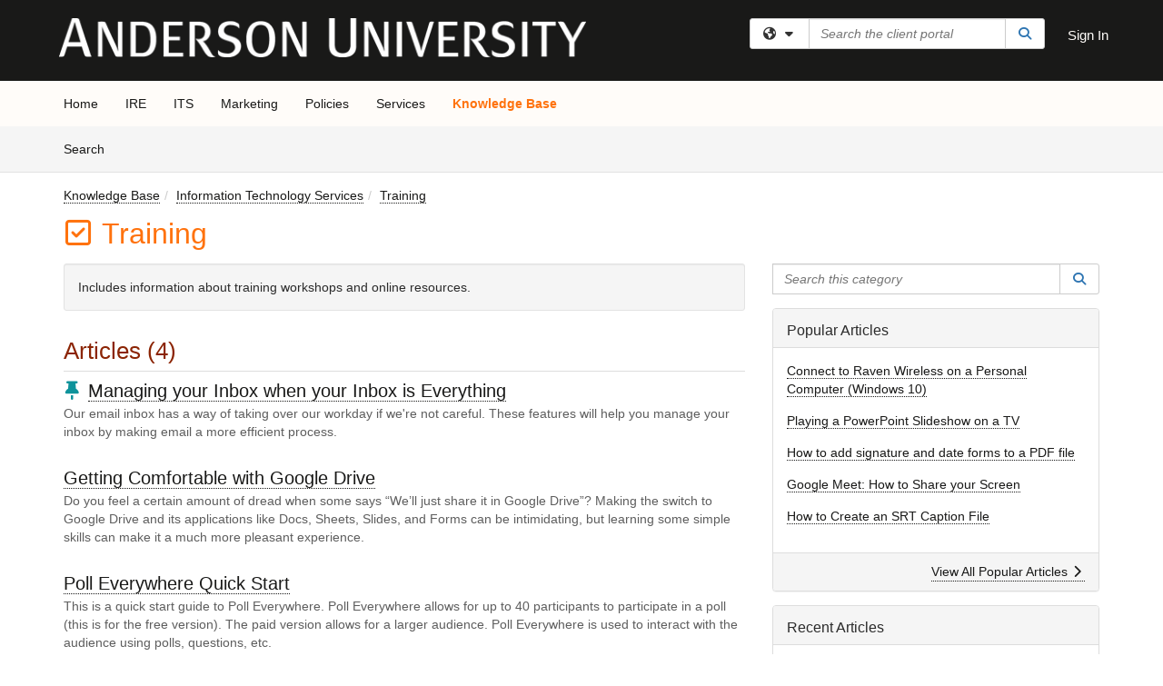

--- FILE ---
content_type: text/html; charset=utf-8
request_url: https://anderson.teamdynamix.com/TDClient/1844/Portal/KB/?CategoryID=13963
body_size: 12173
content:

<!DOCTYPE html>

<html lang="en" xmlns="http://www.w3.org/1999/xhtml">
<head><meta name="viewport" content="width=device-width, initial-scale=1.0" /><!-- Google Tag Manager -->
<script>(function(w,d,s,l,i){w[l]=w[l]||[];w[l].push({'gtm.start':
new Date().getTime(),event:'gtm.js'});var f=d.getElementsByTagName(s)[0],
j=d.createElement(s),dl=l!='dataLayer'?'&l='+l:'';j.async=true;j.src=
'https://www.googletagmanager.com/gtm.js?id='+i+dl;f.parentNode.insertBefore(j,f);
})(window,document,'script','dataLayer','GTM-WR9V5K73');</script>
<!-- End Google Tag Manager --><script>
  window.TdxGtmContext = {"User":{"Id":0,"UID":"00000000-0000-0000-0000-000000000000","UserName":"","FullName":"Public User","AlertEmail":"publicuser@noreply.com","Role":"Experience User","HasTDNext":false,"StandardApplicationNames":null,"TicketApplicationNames":[],"AssetApplicationNames":[],"ClientPortalApplicationNames":[],"Type":"Technician","Analytics":{"Title":null,"Organization":null}},"Partition":{"Id":1001,"Name":"Multi-Tenant 01 Production"},"BillableEntity":{"Id":355,"Name":"Anderson University","SalesForceIdentifier":"0013600001wA6sbAAC","GWMIID":"e6230994-3d29-4657-8833-302de25b7100"},"Environment":{"ShortName":"PRD"}};
</script><script src="/TDPortal/Content/Scripts/jquery/2.2.4/jquery.min.js?v=20260116040602"></script><script src="/TDPortal/Content/Scripts/jquery-migrate/1.4.1/jquery-migrate.min.js?v=20260116040602"></script><script src="/TDPortal/Content/Scripts/jquery-ui/1.13.2/jquery-ui-1.13.2.custom.timepicker.min.js?v=20260116050722"></script><link href="/TDPortal/Content/Styles/jquery-ui/1.13.2/jquery-ui.compiled.min.css?v=20260116050724" rel="stylesheet" type="text/css"  /><link href="/TDPortal/Content/bootstrap/3.4.1/dist/css/bootstrap.min.css?v=20260116040602" rel="stylesheet" type="text/css" id="lnkBootstrapCSS" /><script src="/TDPortal/Content/bootstrap/3.4.1/dist/js/bootstrap.min.js?v=20260116040602"></script><link href="/TDPortal/Content/FontAwesome/css/fontawesome.min.css?v=20260116040558" rel="stylesheet" type="text/css" id="lnkFontAwesome" /><link href="/TDPortal/Content/FontAwesome/css/solid.css?v=20260116040558" rel="stylesheet" type="text/css"  /><link href="/TDPortal/Content/FontAwesome/css/regular.css?v=20260116040558" rel="stylesheet" type="text/css"  /><link href="/TDPortal/Content/FontAwesome/css/brands.css?v=20260116040558" rel="stylesheet" type="text/css"  /><link href="/TDPortal/Content/FontAwesome/css/v4-shims.css?v=20260116040558" rel="stylesheet" type="text/css"  /><link href="/TDClient/Styles/bootstrap_custom.min.css?v=20260116050722" rel="stylesheet" type="text/css"  /><link href="/TDClient/Styles/TDStyles.min.css?v=20260116050724" rel="stylesheet" type="text/css"  /><link href="https://anderson.teamdynamix.com/TDPortal/BE/Style/355/TDClient/1844?v=20240110182735" rel="stylesheet" type="text/css" /><script src="/TDPortal/Content/Scripts/tdx/dist/TDJSFramework.compiled.min.js?v=20260116050722"></script><script src="/TDPortal/Content/Scripts/tdx/dist/modalFocusTrap.min.js?v=20260116050718"></script><script src="/TDPortal/Content/Scripts/underscore/1.12.1/underscore-min.js?v=20260116040602"></script>
<script src="/TDClient/Scripts/clientOS.min.js?v=20260116050712"></script>
<script src="/TDClient/Scripts/collapseMe.min.js?v=20260116050712"></script>
<script src="/TDClient/Scripts/tdsearchfilter.min.js?v=20260116050712"></script>
<script src="/TDClient/Scripts/SiteSearch.min.js?v=20260116050712"></script>
<script src="/TDPortal/Content/Scripts/tdx/dist/elasticsearchAutocomplete.min.js?v=20260116050718"></script>
<link id="ctl00_ctl00_lnkFavicon" rel="icon" href="https://anderson.teamdynamix.com/TDPortal/BE/Icon/355/1844?v=20190227215832" />

    
    <script async src="//www.googletagmanager.com/gtag/js?id=UA-308701-1"></script>
    <script>

      $(function () {

        window.dataLayer = window.dataLayer || [];
        function gtag() { dataLayer.push(arguments); }
        gtag('js', new Date());
        // Be sure to set the proper cookie domain to the customer's full subdomain when sending the pageview hit.
        gtag('config', 'UA-308701-1', { 'cookie_domain': 'anderson.teamdynamix.com' });

        });

    </script>

  

  <script>

      $(function () {
        var masterUi = MasterUI({
          isPostback: false,
          baseUrl: '/TDClient/',
          isTdGoogleAnalyticsEnabled: true,
          isAuthenticated: false
          });

        $('#collapseMe').collapseMe({
          toggleVisibilitySelector: '.navbar-toggle'
        });

        TeamDynamix.addRequiredFieldHelp();
      });

      // The sub-nav menu uses padding-top to position itself below the header bar and main navigation sections. When the
      // window is resized, there is a chance that the content of these header or nav sections wraps, causing the height
      // to change, potentially covering the sub-nav menu, which is obviously a big usability problem. This function
      // listens for when the window size or orientation is changing (and also when the window first loads), and adjusts
      // the padding so that the sub-nav menu appears in the correct location.
      $(window).bind('load ready resize orientationchange', function () {
        var headerHeight = $('#divMstrHeader').height();
        $('#navShim').css({
          "padding-top": headerHeight
        });

        $('#content').css({
          "padding-top": headerHeight,
          "margin-top": headerHeight * -1
        });
      });
  </script>

  
  
  


  <script>

    function ReloadList() {
      window.location.href = window.location.href;
    }

    function ToggleSubscribe() {
      __doPostBack('ctl00$ctl00$cpContent$cpContent$btnToggleSubscribe', '');
          }

    // Adds ellipsis for long descriptions with long titles
    $(function () {


      

      // Need to wait for images to load before the search bar position Is calculated
      $(window).bind('load', function () {
        // initialize the tag lookup
        var searchFilter = new TeamDynamix.SearchFilter({
          searchFieldSelector: '#ctl00_ctl00_cpContent_cpContent_txtCategorySearch',
          wsUrl: '/TDClient/1844/Portal/WebServices/JSON/TagLookupService.asmx/GetItems'
        });
      });

    

      $('#ctl00_ctl00_cpContent_cpContent_txtCategorySearch').keyup(function (e) {
        if (e.keyCode === 13) {
          $('#ctl00_ctl00_cpContent_cpContent_btnCategorySearch').click()
        }
      });
    });
  </script>


<meta property="og:title" content="Training" />
<meta property="og:type" content="website" />
<meta property="og:url" content="https://anderson.teamdynamix.com/TDClient/1844/Portal/KB/?CategoryID=13963" />
<meta property="og:image" content="https://anderson.teamdynamix.com/TDPortal/BE/Logo/355/1844" />
<meta property="og:description" content="Includes information about training workshops and online resources." />
  <meta property="og:site_name" content="Anderson University - Knowledge Base" /><title>
	Knowledge Base - Training
</title></head>
<body>
<!-- Google Tag Manager (noscript) -->
<noscript><iframe src="https://www.googletagmanager.com/ns.html?id=GTM-WR9V5K73"
height="0" width="0" style="display:none;visibility:hidden"></iframe></noscript>
<!-- End Google Tag Manager (noscript) -->
<form method="post" action="/TDClient/1844/Portal/KB/?CategoryID=13963" id="aspnetForm">
<div class="aspNetHidden">
<input type="hidden" name="__EVENTTARGET" id="__EVENTTARGET" value="" />
<input type="hidden" name="__EVENTARGUMENT" id="__EVENTARGUMENT" value="" />
<input type="hidden" name="__VIEWSTATE" id="__VIEWSTATE" value="KztsusLXm4wuACBsR5guqZWKY6Iy6v2OvzOKlSz4mt/K+ISnnoMbRGTDz7UQfqRg3v760W0pj5KrA5JsrXCJMoHC+fpywdZjvC6oNZ+OkXL7di1bC9iKiCJQfF85flCLyoJw1+1SHN073v1tWWPWhqEU+7nJZdv1d4K7NESDhH1Y14/i0Xx5f3/l2xKUfyBtFPCR0C3G471A8lqhhbZ6S+RG/hbZQJHEnF8knqbb4Cwn6XarutEWDSnUSkdszFbjt7Fju9ie9eubmbiL5lkpHK6YmqVxwVjhz3YsSpBOEP2zj2qgVkCi/PDwCHEEjc4+NesDcQJ8MjoVScLMqA79Ng2xx/RoCgfR/N7C57jN2f8DR3LH+5ZnAZTmASyfhuqnBWmW7FZgiRZQeEiJ/d3tcDYD8oTWADPppPySFoRegd2afpNfXoEp6AKZIuTjqPcwTuDJ/jaz7BJeTRcIPXIUinoo3aSc9wW7GuHDpc37kZPVE4VE5ffkDkunXzqxZn+ZeHqOkcRpV3hsJOR29gS+HoQL/CjVrg3/y6gUrCKkZ58v6S2tW+mDAqJf5W5oeKW7ZdF+Uw==" />
</div>

<script type="text/javascript">
//<![CDATA[
var theForm = document.forms['aspnetForm'];
if (!theForm) {
    theForm = document.aspnetForm;
}
function __doPostBack(eventTarget, eventArgument) {
    if (!theForm.onsubmit || (theForm.onsubmit() != false)) {
        theForm.__EVENTTARGET.value = eventTarget;
        theForm.__EVENTARGUMENT.value = eventArgument;
        theForm.submit();
    }
}
//]]>
</script>


<script src="/TDClient/WebResource.axd?d=pynGkmcFUV13He1Qd6_TZMSMQxVWLi4fik2rw1_u_hZsCNzwv5c621ov6_ZX_wzTt5vh-g2&amp;t=638901392248157332" type="text/javascript"></script>


<script src="/TDClient/ScriptResource.axd?d=NJmAwtEo3Ipnlaxl6CMhvmVxW3-Ljsg_2Hna32smxrg-6ogyYAN3UTPsJQ8m1uwzn_kuf2Wpne6NSFmYui3h0wCQhJN3ZUiLTNkvhiIgZpq74-lKmofUPQGJ8own8RI2_mwAcmvlSj2WBnqwm5Wj4cyNvv81&amp;t=5c0e0825" type="text/javascript"></script>
<script src="/TDClient/ScriptResource.axd?d=dwY9oWetJoJoVpgL6Zq8OLdGoo5BVWQ_Eo60QZTEhEcHeiVfwgY9tLCgzdZ5TRwvrwYEnOvujbNccOVLUfWtUg4HivSIsewg6JABxkBGEqVVV64eiRyCAsPDqh6tUioISUQKB74sWMO4Er2mHrWEIWs_sBM1&amp;t=5c0e0825" type="text/javascript"></script>
<div class="aspNetHidden">

	<input type="hidden" name="__VIEWSTATEGENERATOR" id="__VIEWSTATEGENERATOR" value="EA19DDCE" />
	<input type="hidden" name="__EVENTVALIDATION" id="__EVENTVALIDATION" value="JiCxSB05nYv05mqraUiDdiiXnQdohVPgja/AIK4AZtv61E7zri7a+l9wU8Fe7UR6Uc1hHp/yeUXJi2I9siLhDZ2NzwaT3eFchf4w2ntw08chnFUYjMHoqOeXDjmYuhNfzRlolg==" />
</div>
<script type="text/javascript">
//<![CDATA[
Sys.WebForms.PageRequestManager._initialize('ctl00$ctl00$smMain', 'aspnetForm', ['tctl00$ctl00$cpContent$cpContent$UpdatePanel3','','tctl00$ctl00$cpContent$cpContent$lblResults$ctl00',''], ['ctl00$ctl00$cpContent$cpContent$btnToggleSubscribe',''], [], 90, 'ctl00$ctl00');
//]]>
</script>

<div id="ctl00_ctl00_upMain" style="display:none;">
	
    <div id="ctl00_ctl00_pbMain" class="progress-box-container"><div class="progress-box-body"><div class="well shadow"><h2 class="h4 gutter-top-none">Updating...</h2><div class="progress" style="margin-bottom: 0;"><div class="progress-bar progress-bar-striped active" role="progressbar" aria-valuemin="0" aria-valuemax="100" style="width: 100%"></div></div></div></div></div>
  
</div>

<header id="ctl00_ctl00_navHeader" role="banner">

  <div id="divMstrHeader" class="master-header NoPrint" style="background-color: #fff;">

  

  <div class="logo-header-full hidden-xs">

    
    <div class="pull-left">
      <a href="#mainContent" class="sr-only sr-only-focusable">Skip to main content</a>
    </div>


    <div id="ctl00_ctl00_divPageHeader" class="container logo-header clearfix" style="padding: 5px;">

      <div id="divLogo" class="pull-left logo-container">

        <a href="https://www.anderson.edu/"
           target="_blank">
          <img src="/TDPortal/BE/Logo/355/0" alt="Anderson University Home Page" class="js-logo img-responsive" />
          <span class="sr-only">(opens in a new tab)</span>
        </a>

      </div>

      <div class="master-header-right pull-right padding-top padding-bottom">

        

          <div class="pull-left topLevelSearch input-group">
            <div id="SiteSearch-780b81745eac46088ac337b470daaa13" class="gutter-bottom input-group site-search" style="max-width: 400px;">
  <div id="SiteSearch-dropdown-780b81745eac46088ac337b470daaa13" class="input-group-btn">
    <button type="button" id="SiteSearch-filter-780b81745eac46088ac337b470daaa13" class="btn btn-default dropdown-toggle" data-toggle="dropdown"
            aria-haspopup="true" aria-expanded="false" title="Filter your search by category" data-component="all">
      <span class="fa-solid fa-solid fa-earth-americas"></span><span class="fa-solid fa-fw fa-nopad fa-caret-down" aria-hidden="true"></span>
      <span class="sr-only">
        Filter your search by category. Current category:
        <span class="js-current-component">All</span>
      </span>
    </button>
    <ul tabindex="-1" aria-label="Filter your search by category" role="menu" class="dropdown-menu" >
      <li>
        <a role="menuitem" href="javascript:void(0);" data-component-text="All" data-component="all" data-component-icon="fa-solid fa-earth-americas" title="Search all areas">
          <span class="fa-solid fa-fw fa-nopad fa-earth-americas" aria-hidden="true"></span>
          All
        </a>
      </li>

      <li aria-hidden="true" class="divider"></li>

        <li role="presentation">
          <a role="menuitem" href="javascript:void(0);" data-component-text="Knowledge Base" data-component="kb" data-component-icon="fa-lightbulb" title="Search Knowledge Base">
            <span class="fa-regular fa-fw fa-nopad fa-lightbulb" aria-hidden="true"></span>
            Knowledge Base
          </a>
        </li>

        <li role="presentation">
          <a role="menuitem" href="javascript:void(0);" data-component-text="Service Catalog" data-component="sc" data-component-icon="fa-compass" title="Search Service Catalog">
            <span class="fa-solid fa-fw fa-nopad fa-compass" aria-hidden="true"></span>
            Service Catalog
          </a>
        </li>

    </ul>
  </div>

  <label class="sr-only" for="SiteSearch-text-780b81745eac46088ac337b470daaa13">Search the client portal</label>

  <input id="SiteSearch-text-780b81745eac46088ac337b470daaa13" type="text" class="form-control" autocomplete="off" placeholder="Search the client portal" title="To search for items with a specific tag, enter the # symbol followed by the name of the tag.
To search for items using exact match, place double quotes around your text." />

  <span class="input-group-btn">
    <button id="SiteSearch-button-780b81745eac46088ac337b470daaa13" class="btn btn-default" type="button" title="Search">
      <span class="fa-solid fa-fw fa-nopad fa-search blue" aria-hidden="true"></span>
      <span class="sr-only">Search</span>
    </button>
  </span>
</div>

<script>
  $(function() {
    var siteSearch = new TeamDynamix.SiteSearch({
      searchUrl: "/TDClient/1844/Portal/Shared/Search",
      autocompleteSearchUrl: '/TDClient/1844/Portal/Shared/AutocompleteSearch',
      autocompleteResultsPosition: 'fixed',
      autocompleteResultsZIndex: 1000,
      searchTextBoxSelector: '#SiteSearch-text-780b81745eac46088ac337b470daaa13',
      searchComponentFilterButtonSelector: '#SiteSearch-filter-780b81745eac46088ac337b470daaa13',
      searchButtonSelector: '#SiteSearch-button-780b81745eac46088ac337b470daaa13',
      searchFilterDropdownSelector: '#SiteSearch-dropdown-780b81745eac46088ac337b470daaa13',
      showKnowledgeBaseOption: true,
      showServicesOption: true,
      showForumsOption: false,
      autoFocusSearch: false
    });
  });
</script>
          </div>

        
          <div title="Sign In" class="pull-right gutter-top-sm">
            <a href="/TDClient/1844/Portal/Login.aspx?ReturnUrl=%2fTDClient%2f1844%2fPortal%2fKB%2f%3fCategoryID%3d13963">
              Sign In
            </a>
          </div>
        
      </div>

    </div>

  </div>

  <nav id="ctl00_ctl00_mainNav" class="navbar navbar-default themed tdbar" aria-label="Primary">
    <div id="navContainer" class="container">

      <div class="navbar-header">
        <button type="button" class="pull-left navbar-toggle collapsed themed tdbar-button-anchored tdbar-toggle gutter-left" data-toggle="collapse" data-target=".navbar-collapse">
          <span class="tdbar-button-anchored icon-bar"></span>
          <span class="tdbar-button-anchored icon-bar"></span>
          <span class="tdbar-button-anchored icon-bar"></span>
          <span class="sr-only">Show Applications Menu</span>
        </button>
        <a class="navbar-brand hidden-sm hidden-md hidden-lg themed tdbar-button-anchored truncate-be" href="#">

          Raven Solutions
        </a>
      </div>

      <div id="td-navbar-collapse" class="collapse navbar-collapse">

        <ul class="nav navbar-nav nav-collapsing" id="collapseMe">

          
            <li class="themed tdbar-button-anchored hidden-sm hidden-md hidden-lg">
              <a href="/TDClient/1844/Portal/Login.aspx?ReturnUrl=%2fTDClient%2f1844%2fPortal%2fKB%2f%3fCategoryID%3d13963">Sign In</a>
            </li>
          
            <li id="divSearch" class="themed tdbar-button-anchored hidden-sm hidden-md hidden-lg">
              <a href="/TDClient/1844/Portal/Shared/Search" title="search">Search</a>
            </li>
          
              <li id="divDesktopa0597b23-d0a6-40d4-9aed-e6a05676cce8" class="themed tdbar-button-anchored">
                <a href="/TDClient/1844/Portal/Home/">Home</a>
              </li>
            
              <li id="divDesktope8fb678e-46d0-4d1c-8bf1-fc49c815ccd7" class="themed tdbar-button-anchored">
                <a href="/TDClient/1844/Portal/Home/?ID=e8fb678e-46d0-4d1c-8bf1-fc49c815ccd7">IRE</a>
              </li>
            
              <li id="divDesktop8776a908-d518-4fc4-8d3d-93b49528f561" class="themed tdbar-button-anchored">
                <a href="/TDClient/1844/Portal/Home/?ID=8776a908-d518-4fc4-8d3d-93b49528f561">ITS</a>
              </li>
            
              <li id="divDesktop01b73ca4-1395-4687-9422-b1a2ff279c67" class="themed tdbar-button-anchored">
                <a href="/TDClient/1844/Portal/Home/?ID=01b73ca4-1395-4687-9422-b1a2ff279c67">Marketing</a>
              </li>
            
              <li id="divDesktop7a21cd10-c0a5-42df-a78f-69690dfa0168" class="themed tdbar-button-anchored">
                <a href="/TDClient/1844/Portal/Home/?ID=7a21cd10-c0a5-42df-a78f-69690dfa0168">Policies</a>
              </li>
            

          
            <li id="divTDRequests" class="themed tdbar-button-anchored sr-focusable">
              <a href="/TDClient/1844/Portal/Requests/ServiceCatalog">Services</a>
            </li>
          
            <li id="divTDKnowledgeBase" class="themed tdbar-button-anchored sr-focusable">
              <a href="/TDClient/1844/Portal/KB/">Knowledge Base</a>
            </li>
          

          <li class="themed tdbar-button-anchored hidden-xs more-items-button" id="moreMenu">
            <a data-toggle="dropdown" title="More Applications" href="javascript:;">
              <span class="sr-only">More Applications</span>
              <span class="fa-solid fa-ellipsis-h" aria-hidden="true"></span>
            </a>
            <ul class="dropdown-menu dropdown-menu-right themed tdbar" id="collapsed"></ul>
          </li>

        </ul>
      </div>

    </div>

  </nav>

  </div>

  </header>



<div id="navShim" class="hidden-xs hidden-sm"></div>
<main role="main">
  <div id="content">
    <div id="mainContent" tabindex="-1"></div>
    

  <nav id="ctl00_ctl00_cpContent_divTabHeader" class="tdbar-sub NoPrint hidden-xs navbar-subnav" aria-label="Knowledge Base">
      <a href="#kbContent" class="sr-only sr-only-focusable">Skip to Knowledge Base content</a>
      <div class="container clearfix">
        <ul class="nav navbar-nav js-submenu" id="kbSubMenu" style="margin-left: -15px;">
          
          <li>
            <a href="/TDClient/1844/Portal/KB/Search">Search <span class="sr-only">Articles</span></a>
          </li>

          
          
        </ul>
      </div>
    </nav>
  

  <div id="kbContent" class="container gutter-top gutter-bottom" tabindex="-1" style="outline:none;">
    

  <span id="ctl00_ctl00_cpContent_cpContent_lblResults_ctl00" aria-live="polite" aria-atomic="true"><span id="ctl00_ctl00_cpContent_cpContent_lblResults_lblResults-label" class="red tdx-error-text"></span></span>

  <div class="gutter-bottom">

    <nav aria-label="Breadcrumb">
      <ol id="ctl00_ctl00_cpContent_cpContent_olBreadcrumbs" class="breadcrumb">
        <li><a href="/TDClient/1844/Portal/KB/">Knowledge Base</a></li><li><a href="/TDClient/1844/Portal/KB/?CategoryID=13319">Information Technology Services</a></li><li class="active"><a href="/TDClient/1844/Portal/KB/?CategoryID=13963">Training</a></li>
      </ol>
    </nav>

    <h1>
      <span id="ctl00_ctl00_cpContent_cpContent_spnIcon">
        <span class ="fa-regular category-icon" id="spnIconStyle">
          
        </span>
      </span>
      <span id="ctl00_ctl00_cpContent_cpContent_lblCategoryName">Training</span>
      
    </h1>

  </div>

  <div class="row">

    <div id="divCats" class="col-md-8">

      <div id="ctl00_ctl00_cpContent_cpContent_divCategoryDescription" class="well">Includes information about training workshops and online resources.</div>

      <h2>Articles (4)</h2>

<div class="gutter-bottom">
    <div class="gutter-bottom-lg">
      <h3 class="gutter-bottom-xs">
          <span class="fa-solid fa-thumb-tack" aria-hidden="true" title="Pinned Article"></span>
          <span class="sr-only">Pinned Article</span>


        <a href="/TDClient/1844/Portal/KB/ArticleDet?ID=139182">
          Managing your Inbox when your Inbox is Everything
        </a>
      </h3>

      <div class="gray">
        Our email inbox has a way of taking over our workday if we&#39;re not careful. These features will help you manage your inbox by making email a more efficient process.
      </div>
    </div>
    <div class="gutter-bottom-lg">
      <h3 class="gutter-bottom-xs">


        <a href="/TDClient/1844/Portal/KB/ArticleDet?ID=90087">
          Getting Comfortable with Google Drive
        </a>
      </h3>

      <div class="gray">
        Do you feel a certain amount of dread when some says “We’ll just share it in Google Drive”? Making the switch to Google Drive and its applications like Docs, Sheets, Slides, and Forms can be intimidating, but learning some simple skills can make it a much more pleasant experience.
      </div>
    </div>
    <div class="gutter-bottom-lg">
      <h3 class="gutter-bottom-xs">


        <a href="/TDClient/1844/Portal/KB/ArticleDet?ID=92031">
          Poll Everywhere Quick Start
        </a>
      </h3>

      <div class="gray">
        This is a quick start guide to Poll Everywhere. Poll Everywhere allows for up to 40 participants to participate in a poll (this is for the free version).  The paid version allows for a larger audience.  Poll Everywhere is used to interact with the audience using polls, questions, etc.
      </div>
    </div>
    <div class="gutter-bottom-lg">
      <h3 class="gutter-bottom-xs">


        <a href="/TDClient/1844/Portal/KB/ArticleDet?ID=93720">
          Creating Surveys with QuestionPro
        </a>
      </h3>

      <div class="gray">
        A survey is not worth giving unless you’re going to do something with the data and QuestionPro is a tool that gives you a lot of power to analyze your results. This article covers the creation, distribution, and analysis of surveys using QuestionPro for research, student work, and university business.
      </div>
    </div>
</div>
      

    </div>

    <div id="divCatsSidebar" class="col-md-4">
      <div id="ctl00_ctl00_cpContent_cpContent_divCategorySearch" class="gutter-bottom input-group">
        <label class="sr-only" for="ctl00_ctl00_cpContent_cpContent_txtCategorySearch">Search this category</label>
        <input name="ctl00$ctl00$cpContent$cpContent$txtCategorySearch" type="search" id="ctl00_ctl00_cpContent_cpContent_txtCategorySearch" maxlength="100" class="form-control" autocomplete="off" placeholder="Search this category" aria-label="Search this category" title="To search for articles within this specific category and subcategories." />

        <span class="input-group-btn">
          <button onclick="__doPostBack('ctl00$ctl00$cpContent$cpContent$btnCategorySearch','')" id="ctl00_ctl00_cpContent_cpContent_btnCategorySearch" class="btn btn-default" type="button" title="Search">
            <span class="fa-solid fa-fw fa-nopad fa-search blue" aria-hidden="true"></span>
            <span class="sr-only">Search</span>
          </button>
        </span>
      </div>


  <a id="ctl00_ctl00_cpContent_cpContent_btnToggleSubscribe" tabindex="-1" class="hidden" aria-hidden="true" href="javascript:__doPostBack(&#39;ctl00$ctl00$cpContent$cpContent$btnToggleSubscribe&#39;,&#39;&#39;)">Blank</a>


  <div id="ctl00_ctl00_cpContent_cpContent_UpdatePanel3" class="gutter-bottom-sm" aria-live="polite" aria-atomic="true">
	
        
</div>

    


      <div id="ctl00_ctl00_cpContent_cpContent_divPopular" class="panel panel-default gutter-top">

        <div class="panel-heading">
          <h2 class="h3 panel-title" title="Most popular articles based upon total views">Popular Articles</h2>
        </div>

        <div class="panel-body">
          <ul class="panel-list">
            
                <li class="gutter-bottom">
                  <a href="/TDClient/1844/Portal/KB/ArticleDet?ID=77141">Connect to Raven Wireless on a Personal Computer (Windows 10)</a>
                </li>
              
                <li class="gutter-bottom">
                  <a href="/TDClient/1844/Portal/KB/ArticleDet?ID=148630">Playing a PowerPoint Slideshow on a TV</a>
                </li>
              
                <li class="gutter-bottom">
                  <a href="/TDClient/1844/Portal/KB/ArticleDet?ID=108795">How to add signature and date forms to a PDF file</a>
                </li>
              
                <li class="gutter-bottom">
                  <a href="/TDClient/1844/Portal/KB/ArticleDet?ID=89508">Google Meet: How to Share your Screen</a>
                </li>
              
                <li class="gutter-bottom">
                  <a href="/TDClient/1844/Portal/KB/ArticleDet?ID=116422">How to Create an SRT Caption File</a>
                </li>
              
          </ul>
        </div>

        <div class="panel-footer clearfix">
          <a class="pull-right" href="/TDClient/1844/Portal/KB/PopularArticles">
            View All Popular Articles
            <span class="fa-solid fa-chevron-right"></span>
          </a>
        </div>
      </div>

      <div id="ctl00_ctl00_cpContent_cpContent_divRecent" class="panel panel-default gutter-top">

        <div class="panel-heading">
          <h2 class="h3 panel-title" title="Most recently modified articles">Recent Articles</h2>
        </div>

        <div class="panel-body">
          <ul class="panel-list">
            
                <li class="gutter-bottom">
                  <a href="/TDClient/1844/Portal/KB/ArticleDet?ID=156049">Inclement Weather Policy</a>
                </li>
              
                <li class="gutter-bottom">
                  <a href="/TDClient/1844/Portal/KB/ArticleDet?ID=91704">Adding Custom Questions to Course Evaluations (Instructors)</a>
                </li>
              
                <li class="gutter-bottom">
                  <a href="/TDClient/1844/Portal/KB/ArticleDet?ID=85885">How do I join or leave an AU opt-in email group?</a>
                </li>
              
                <li class="gutter-bottom">
                  <a href="/TDClient/1844/Portal/KB/ArticleDet?ID=78054">Office 365 (Students)</a>
                </li>
              
                <li class="gutter-bottom">
                  <a href="/TDClient/1844/Portal/KB/ArticleDet?ID=168369">Network Printer Names and Locations</a>
                </li>
              
          </ul>
        </div>

        <div class="panel-footer clearfix">
          <a class="pull-right" href="/TDClient/1844/Portal/KB/RecentArticles">
            View All Recent Articles
            <span class="fa-solid fa-chevron-right"></span>
          </a>
        </div>
      </div>

      <div class="gutter-top">
        

<div class="panel panel-default tag-list">

  <div class="panel-heading">
    <h2 class="h3 panel-title">
      Popular Tags<span class="fa-solid fa-tags" aria-hidden="true"></span>
    </h2>
  </div>

  <div class="panel-body">
    <ul id="ctl00_ctl00_cpContent_cpContent_tags_ulTags" class="panel-list">
      
          <li class="gutter-bottom-sm">
            <a href="/TDClient/1844/Portal/KB/Search?SearchText=%2523canvas" rel="nofollow">canvas</a> (95)
          </li>
        
          <li class="gutter-bottom-sm">
            <a href="/TDClient/1844/Portal/KB/Search?SearchText=%2523Kaltura" rel="nofollow">Kaltura</a> (39)
          </li>
        
          <li class="gutter-bottom-sm">
            <a href="/TDClient/1844/Portal/KB/Search?SearchText=%2523canvasforinstructor" rel="nofollow">canvasforinstructor</a> (18)
          </li>
        
          <li class="gutter-bottom-sm">
            <a href="/TDClient/1844/Portal/KB/Search?SearchText=%2523Google" rel="nofollow">Google</a> (18)
          </li>
        
          <li class="gutter-bottom-sm">
            <a href="/TDClient/1844/Portal/KB/Search?SearchText=%2523canvasforinstructors" rel="nofollow">canvasforinstructors</a> (16)
          </li>
        
          <li class="gutter-bottom-sm">
            <a href="/TDClient/1844/Portal/KB/Search?SearchText=%2523mediagallery" rel="nofollow">mediagallery</a> (15)
          </li>
        
          <li class="gutter-bottom-sm">
            <a href="/TDClient/1844/Portal/KB/Search?SearchText=%2523video" rel="nofollow">video</a> (14)
          </li>
        
          <li class="gutter-bottom-sm">
            <a href="/TDClient/1844/Portal/KB/Search?SearchText=%2523canvasforstudents" rel="nofollow">canvasforstudents</a> (12)
          </li>
        
          <li class="gutter-bottom-sm">
            <a href="/TDClient/1844/Portal/KB/Search?SearchText=%2523assignment" rel="nofollow">assignment</a> (11)
          </li>
        
          <li class="gutter-bottom-sm">
            <a href="/TDClient/1844/Portal/KB/Search?SearchText=%2523mymedia" rel="nofollow">mymedia</a> (11)
          </li>
        
    </ul>

    

  </div>

  <div class="panel-footer clearfix">
    <div class="pull-right">
      <a href="/TDClient/1844/Portal/Shared/BrowseTags?ItemID=0&ComponentID=26">
        View All Tags
        <span class="fa-solid fa-chevron-right" aria-hidden="true"></span>
      </a>
    </div>
  </div>

</div>
      </div>

      <div class="clearfix"></div>

    </div>

  </div>

  <div class="clearfix"></div>


  </div>


  </div>
</main>



<script type="text/javascript">
//<![CDATA[
setNavPosition('TDKnowledgeBase');Sys.Application.add_init(function() {
    $create(Sys.UI._UpdateProgress, {"associatedUpdatePanelId":null,"displayAfter":500,"dynamicLayout":true}, null, null, $get("ctl00_ctl00_upMain"));
});
//]]>
</script>
</form>





  <footer role="contentinfo">

    <div class="master-footer">
      

        <div class="default-footer">
          Powered by <a href="https://www.teamdynamix.com" target="_blank">TeamDynamix</a> | <a href="/TDClient/1844/Portal/SiteMap">Site Map</a>
        </div>

      
    </div>

  </footer>



<script>

    
    

      // Inject the Google Analytics isogram. This must happen here because it
      // cannot be injected through an external javascript library.
      (function (i, s, o, g, r, a, m) {
        i['GoogleAnalyticsObject'] = r; i[r] = i[r] || function () {
          (i[r].q = i[r].q || []).push(arguments)
        }, i[r].l = 1 * new Date(); a = s.createElement(o),
          m = s.getElementsByTagName(o)[0]; a.async = 1; a.src = g; m.parentNode.insertBefore(a, m)
      })(window, document, 'script', '//www.google-analytics.com/analytics.js', 'ga');
    

      // Per Incident #6707155. Need to focus on img. pseudo-class :focus-within is not supported in IE
      (function ($) {
        var $anchor = $('#divLogo a');
        var $beLogo = $('#divLogo a img');

        $anchor.focus(function () {
          $beLogo.addClass('accessibility-focus-on-logo');
        }).blur(function () {
          $beLogo.removeClass('accessibility-focus-on-logo');
        });

        
        
          const queryParams = new URLSearchParams(window.location.search);
          let showChatbot = true;
          if (queryParams.has('nobot')) {
            const nobotFlag = queryParams.get('nobot');
            if (nobotFlag === '1' || nobotFlag === 'true') {
              showChatbot = false;
            }
          }

          if(showChatbot) {
            $.ajax({
              url: "/TDClient/1844/Portal/Chatbots/GetScript",
              type: "GET",
              dataType: 'text',
              success: function (data) {
                
                var jQueryAjaxSettingsCache = jQuery.ajaxSettings.cache;
                jQuery.ajaxSettings.cache = true;
                $(document.body).append(data);
                jQuery.ajaxSettings.cache = jQueryAjaxSettingsCache;
              }
            });
          }
        

        window.addEventListener("message", (event) => {

          // Only accept events that come from the same origin
          if (event.origin != window.location.origin) {
            return;
          }

          switch (event.data.type) {

            case "authenticate-using-popup":
              handleAuthenticateUsingPopup(event.data.payload);
              break;

            case "authenticated-successfully":
              handleAuthenticatedSuccessfully(event.data.payload);
              break;

            default:
              break;
          }

        });

        function handleAuthenticateUsingPopup(payload) {
          let loginUrl = '/TDClient/1844/Portal/Login.aspx';

          if (payload.successCallbackUrl) {
            loginUrl += '?SuccessCallbackUrl=' + payload.successCallbackUrl;
          }

          window.open(loginUrl, "_blank", "popup=1");
        }

        function handleAuthenticatedSuccessfully() {
          event.source.close();
          window.location.href = window.location.href;
        }
    })(jQuery);

</script>

</body>
</html>


--- FILE ---
content_type: text/css
request_url: https://anderson.teamdynamix.com/TDClient/Styles/TDStyles.min.css?v=20260116050724
body_size: 9529
content:
@font-face{font-family:Open Sans;font-style:normal;font-weight:400;src:local("Open Sans"),local("OpenSans"),url(//themes.googleusercontent.com/static/fonts/opensans/v6/cJZKeOuBrn4kERxqtaUH3T8E0i7KZn-EPnyo3HZu7kw.woff) format("woff")}@font-face{font-family:Open Sans;font-style:normal;font-weight:600;src:local("Open Sans Semibold"),local("OpenSans-Semibold"),url(//themes.googleusercontent.com/static/fonts/opensans/v6/MTP_ySUJH_bn48VBG8sNSnhCUOGz7vYGh680lGh-uXM.woff) format("woff")}@font-face{font-family:Open Sans;font-style:normal;font-weight:700;src:local("Open Sans Bold"),local("OpenSans-Bold"),url(//themes.googleusercontent.com/static/fonts/opensans/v6/k3k702ZOKiLJc3WVjuplzHhCUOGz7vYGh680lGh-uXM.woff) format("woff")}@font-face{font-family:Open Sans;font-style:italic;font-weight:400;src:local("Open Sans Italic"),local("OpenSans-Italic"),url(//themes.googleusercontent.com/static/fonts/opensans/v6/xjAJXh38I15wypJXxuGMBobN6UDyHWBl620a-IRfuBk.woff) format("woff")}@media print{body{font-family:Segoe UI,Open Sans,Arial,Sans-Serif;font-size:7pt}a,body{color:#000}a{text-decoration:none}table{color:#000;font-size:7pt}thead{display:table-header-group}tbody{display:table-row-group}th{text-align:left}.NoPrint,td.ButtonCellTop{display:none}.PrintOnly{display:inline}.ui-layout-west,div.shim-spacer{display:none}*,:after,:before{background:0 0!important;box-shadow:none!important;color:inherit!important;text-shadow:none!important}.green-health-print{color:#5cb85c!important}.yellow-health-print{color:#f0ad4e!important}.red-health-print{color:#d9534f!important}.on-hold-health-print{color:#666!important}.no-health-print{color:#337ab7!important}.other-health-print{color:#009ddb!important}}.print-dialog{left:0;top:33px}a:hover{color:#c5400d}a:active,a:hover{text-decoration:none}div#content:focus{outline:none}.cke_editable a,.default-footer a,[id=content] a{border-bottom:1px dotted}.more-items-button ul li a,.more-items-button ul li a:hover{color:#fff!important}#content .ReqExplorer a.Item,#content .cke_bottom a,#content .cke_top a,#content .select2-container a.select2-search-choice-close,#content .talu_holder .closebutton,#content a.DetailAction,#content a.js-help,#content a.no-underline,#content div.tdbar-sub a,#content nav.tdbar-sub a,#content table .TDGridHeader a,#content table td.no-underline a,#content table th a,#content ul.dropdown-menu li a,#content ul.nav:not(.nav-shelf) li a{border-bottom:none}#content .talu_buttons a.btn,#content a.btn.btn-default{border-bottom:1px solid #ccc}#content a.btn{border-bottom:#0000}#content a.btn-link-underline{border-bottom:1px dotted;margin:6px 12px;padding:0;text-decoration:none}.accessibility-focus-on-logo{outline:1px dotted}.post-comments{float:right;width:98%}.post-comments button.see-more{border-left:0;padding-bottom:5px;padding-left:0}.q-comment{border-top:1px solid #ddd;margin-bottom:10px;padding-top:5px}.btn,.form-control,.well{border-radius:3px}textarea.form-control{height:130px}.h1,.h2,.h3,.h4,h1,h2,h3,h4{color:#646464;margin-top:5px}.h1,h1{font-size:32px}.h2,h2{border-bottom:1px solid #ddd;font-size:26px;padding:10px 0 8px}h2.h1,h2.h3,h2.h4,h2.h5,h2.h6{border-bottom:0 solid;padding:0}h1.panel-title,h2.panel-title,h3.panel-title,h4.panel-title,h5.panel-title,h6.panel-title{color:inherit;font-size:16px}.h3,h3{font-size:20px}hr{border-top:1px solid #ddd}input[type=checkbox],input[type=radio]{margin-right:3px}label{color:#646464}.btn-file{overflow:hidden;position:relative}.btn-file input[type=file]{background:#fff;cursor:inherit;display:block;filter:alpha(opacity=0);font-size:100px;min-height:100%;min-width:100%;opacity:0;outline:none;position:absolute;right:0;text-align:right;top:0}.input-group .form-control,.input-group .form-control:focus{z-index:0}.breadcrumb{background-color:#fff;border-radius:0;list-style:none;margin-bottom:15px;margin-top:0;padding:0}.breadcrumb li{padding:0}.panel-heading .btn{border:0;margin-left:5px;padding:0}.media{padding:10px 15px 10px 0}.disp-group,.form-group{margin-bottom:20px}.disp-group label{margin-bottom:2px}.field-validation-error{color:#bf3935}.table-borderless,.table-borderless>tbody>tr>td,.table-borderless>tbody>tr>th,.table-borderless>tfoot>tr>td,.table-borderless>tfoot>tr>th,.table-borderless>thead>tr>td,.table-borderless>thead>tr>th{border:none}.table-vert-bordered,.table-vert-bordered>tbody>tr>td,.table-vert-bordered>tbody>tr>th,.table-vert-bordered>tfoot>tr>td,.table-vert-bordered>tfoot>tr>th,.table-vert-bordered>thead>tr>td,.table-vert-bordered>thead>tr>th{border:1px solid #ddd;border-bottom:none;border-top:none}@media print{.table-borderless td,.table-borderless th{border:none!important}.table-vert-bordered td,.table-vert-bordered th{border:1px solid #ddd!important;border-bottom:none!important;border-top:none!important}.no-print{display:none!important}}.table.table-bordered>thead>tr{border-top:1px solid #ddd}.table.table-bordered>thead>tr>th{border-bottom:1px solid #ddd}.table.table-bordered>tbody+tbody{border:0}.well{word-wrap:break-word;padding:15px}.well>.table{margin-bottom:0}.btn-row .btn{margin-bottom:5px}.navbar-btn{height:46px;margin-bottom:0;margin-top:0}.navbar-nav .btn-group>.btn+.dropdown-toggle{color:#fff;padding-left:2px}.navbar-nav .btn-group>.btn{color:#fff;padding-right:2px}.navbar-nav .btn-group>.btn-link{font-size:15px}.navbar-default .btn-link{border-radius:0;color:#fff;height:46px;padding-top:10px}.navbar-default .btn-link.dropdown-toggle{border-radius:0;color:#fff;height:46px;padding-top:5px}.navbar-default .btn-link:focus,.navbar-default .btn-link:hover{background-color:#2969a0;color:#fff;text-decoration:none}.site-search .dropdown-menu span{text-align:center;width:1.5em}.site-search .btn.btn-default.dropdown-toggle:focus,.site-search .input-group-btn .btn.btn-default:focus{outline:2px solid #3f9ae4;-webkit-outline:5px solid -webkit-focus-ring-color;outline-offset:-2px}.nav .open>a,.nav .open>a:hover{background-color:initial}.modal-title{font-size:24px!important}.modal-body textarea{max-width:100%}.modal-footer{text-align:left}body.modal-open-noscroll{margin-right:0!important;overflow:hidden}.modal-open .navbar-default,.modal-open .navbar-fixed-bottom,.modal-open-noscroll .navbar-default,.modal-open-noscroll .navbar-fixed-top{margin-right:0!important}.nav-collapsing .navbar-brand{float:none}@media (min-width:768px){.nav-collapsing{float:left;list-style:none;padding-left:0;white-space:nowrap}.nav-collapsing>li{display:inline-block!important;float:none;position:relative;white-space:nowrap}.nav-collapsing>li.hidden-sm{display:none!important}.nav-collapsing .dropdown-menu>li>a,.nav-collapsing>li>a{display:block}.dropdown-submenu{position:relative}.dropdown-submenu>.dropdown-menu{border-radius:6px;left:100%;margin-left:-1px;margin-top:-6px;top:0}.dropdown-submenu>.dropdown-menu.pull-right{left:inherit;right:100%}.dropdown-submenu>a:after{border-color:#0000 #0000 #0000 #ccc;border-style:solid;border-width:5px 0 5px 5px;content:" ";display:block;float:right;height:0;margin-right:-10px;margin-top:5px;width:0}.dropdown-submenu:hover>a:after{border-left-color:#fff}.dropdown-submenu.pull-left{float:none}.dropdown-submenu.pull-left>.dropdown-menu{border-radius:6px;left:-100%;margin-left:10px}.dropdown-menu>li>a,.dropdown-menu>li>a:hover{color:#000!important}}.desktop-module .panel .table{margin-bottom:0}.input-group>.btn-default{background-color:#fff!important;border-color:#ccc!important;color:#333!important}div.select2-container.form-control{padding:0}div.select2-container.form-control .select2-choice{font-size:inherit;height:inherit}.select2-container-multi .select2-choices .select2-search-choice-focus{outline:1px solid #ccc}.gutter-none{margin:0}.gutter{margin:15px}.gutter-xs{margin:4px}.gutter-sm{margin:8px}.gutter-lg{margin:30px}.gutter-xl{margin:45px}.gutter-top-none{margin-top:0}.gutter-top{margin-top:15px}.gutter-top-xs{margin-top:4px}.gutter-top-sm{margin-top:8px}.gutter-top-lg{margin-top:30px}.gutter-top-xl{margin-top:45px}.gutter-bottom-none{margin-bottom:0}.gutter-bottom{margin-bottom:15px}.gutter-bottom-xs{margin-bottom:4px}.gutter-bottom-sm{margin-bottom:8px}.gutter-bottom-lg{margin-bottom:30px}.gutter-bottom-xl{margin-bottom:45px}.gutter-left-none{margin-left:0}.gutter-left{margin-left:15px}.gutter-left-xs{margin-left:4px}.gutter-left-sm{margin-left:8px}.gutter-left-lg{margin-left:30px}.gutter-left-xl{margin-left:45px}.gutter-right-none{margin-right:0}.gutter-right{margin-right:15px}.gutter-right-xs{margin-right:4px}.gutter-right-sm{margin-right:8px}.gutter-right-lg{margin-right:30px}.gutter-right-xl{margin-right:45px}.padding-none{padding:0}.padding{padding:15px}.padding-xs{padding:4px}.padding-sm{padding:8px}.padding-lg{padding:30px}.padding-xl{padding:45px}.padding-top-none{padding-top:0}.padding-top{padding-top:15px}.padding-top-xs{padding-top:4px}.padding-top-sm{padding-top:8px}.padding-top-lg{padding-top:30px}.padding-top-xl{padding-top:45px}.padding-bottom-none{padding-bottom:0}.padding-bottom{padding-bottom:15px}.padding-bottom-xs{padding-bottom:4px}.padding-bottom-sm{padding-bottom:8px}.padding-bottom-lg{padding-bottom:30px}.padding-bottom-xl{padding-bottom:45px}.padding-left-none{padding-left:0}.padding-left{padding-left:15px}.padding-left-xs{padding-left:4px}.padding-left-sm{padding-left:8px}.padding-left-lg{padding-left:30px}.padding-left-xl{padding-left:45px}.padding-right-none{padding-right:0}.padding-right{padding-right:15px}.padding-right-xs{padding-right:4px}.padding-right-sm{padding-right:8px}.padding-right-lg{padding-right:30px}.padding-right-xl{padding-right:45px}.font-xs{font-size:.4em}.font-sm{font-size:.7em}.font-base{font-size:1em}.font-md{font-size:1.2em}.font-lg{font-size:1.7em}.font-xl{font-size:2.5em}.font-xxl{font-size:3em}.border{border:1px solid #ddd;border-radius:3px}.border-top{border-top:1px solid #ddd}.border-bottom{border-bottom:1px solid #ddd}.border-right{border-right:1px solid #ddd}.border-left{border-left:1px solid #ddd}.soft-border{border:1px solid #dcdcdc}.soft-border-top{border-top:1px solid #dcdcdc}.soft-border-bottom{border-bottom:1px solid #dcdcdc}.soft-border-right{border-right:1px solid #dcdcdc}.soft-border-left{border-left:1px solid #dcdcdc}.vert-middle{vertical-align:middle}.vert-75{position:relative;top:75%;transform:perspective(1px) translateY(-75%)}.vert-50{position:relative;top:50%;transform:perspective(1px) translateY(-50%)}.vert-25{position:relative;top:25%;transform:perspective(1px) translateY(-25%)}.red,.red-hover:hover{color:#bf3935!important}.red-bg,.red-hover-bg:hover{background-color:#bf3935!important}.red-border{border:1px solid #bf3935}.red-border-top{border-top:1px solid #bf3935}.red-border-right{border-right:1px solid #bf3935}.red-border-bottom{border-bottom:1px solid #bf3935}.red-border-left{border-left:1px solid #bf3935}.dark-red,.dark-red-hover:hover{color:#ac3330!important}.dark-red-bg,.dark-red-hover-bg:hover{background-color:#ac3330!important}.dark-red-border{border:1px solid #ac3330}.dark-red-border-top{border-top:1px solid #ac3330}.dark-red-border-right{border-right:1px solid #ac3330}.dark-red-border-bottom{border-bottom:1px solid #ac3330}.dark-red-border-left{border-left:1px solid #ac3330}.light-red,.light-red-hover:hover{color:#f5e1e1!important}.light-red-bg,.light-red-hover-bg:hover{background-color:#f5e1e1!important}.light-red-border{border:1px solid #f5e1e1}.light-red-border-top{border-top:1px solid #f5e1e1}.light-red-border-right{border-right:1px solid #f5e1e1}.light-red-border-bottom{border-bottom:1px solid #f5e1e1}.light-red-border-left{border-left:1px solid #f5e1e1}.green,.green-hover:hover{color:#298529!important}.green-bg,.green-hover-bg:hover{background-color:#298529!important}.green-border{border:1px solid #298529}.green-border-top{border-top:1px solid #298529}.green-border-right{border-right:1px solid #298529}.green-border-bottom{border-bottom:1px solid #298529}.green-border-left{border-left:1px solid #298529}.dark-green,.dark-green-hover:hover{color:#257825!important}.dark-green-bg,.dark-green-hover-bg:hover{background-color:#257825!important}.dark-green-border{border:1px solid #257825}.dark-green-border-top{border-top:1px solid #257825}.dark-green-border-right{border-right:1px solid #257825}.dark-green-border-bottom{border-bottom:1px solid #257825}.dark-green-border-left{border-left:1px solid #257825}.light-green,.light-green-hover:hover{color:#dfeddf!important}.light-green-bg,.light-green-hover-bg:hover{background-color:#dfeddf!important}.light-green-border{border:1px solid #dfeddf}.light-green-border-top{border-top:1px solid #dfeddf}.light-green-border-right{border-right:1px solid #dfeddf}.light-green-border-bottom{border-bottom:1px solid #dfeddf}.light-green-border-left{border-left:1px solid #dfeddf}.yellow,.yellow-hover:hover{color:#8e6a00!important}.yellow-bg,.yellow-hover-bg:hover{background-color:#8e6a00!important}.yellow-border{border:1px solid #8e6a00}.yellow-border-top{border-top:1px solid #8e6a00}.yellow-border-right{border-right:1px solid #8e6a00}.yellow-border-bottom{border-bottom:1px solid #8e6a00}.yellow-border-left{border-left:1px solid #8e6a00}.dark-yellow,.dark-yellow-hover:hover{color:#805f00!important}.dark-yellow-bg,.dark-yellow-hover-bg:hover{background-color:#805f00!important}.dark-yellow-border{border:1px solid #805f00}.dark-yellow-border-top{border-top:1px solid #805f00}.dark-yellow-border-right{border-right:1px solid #805f00}.dark-yellow-border-bottom{border-bottom:1px solid #805f00}.dark-yellow-border-left{border-left:1px solid #805f00}.light-yellow,.light-yellow-hover:hover{color:#eee9d9!important}.light-yellow-bg,.light-yellow-hover-bg:hover{background-color:#eee9d9!important}.light-yellow-border{border:1px solid #eee9d9}.light-yellow-border-top{border-top:1px solid #eee9d9}.light-yellow-border-right{border-right:1px solid #eee9d9}.light-yellow-border-bottom{border-bottom:1px solid #eee9d9}.light-yellow-border-left{border-left:1px solid #eee9d9}.blue,.blue-hover:hover{color:#2e75b2!important}.blue-bg,.blue-hover-bg:hover{background-color:#2e75b2!important}.blue-border{border:1px solid #2e75b2}.blue-border-top{border-top:1px solid #2e75b2}.blue-border-right{border-right:1px solid #2e75b2}.blue-border-bottom{border-bottom:1px solid #2e75b2}.blue-border-left{border-left:1px solid #2e75b2}.dark-blue,.dark-blue-hover:hover{color:#2969a0!important}.dark-blue-bg,.dark-blue-hover-bg:hover{background-color:#2969a0!important}.dark-blue-border{border:1px solid #2969a0}.dark-blue-border-top{border-top:1px solid #2969a0}.dark-blue-border-right{border-right:1px solid #2969a0}.dark-blue-border-bottom{border-bottom:1px solid #2969a0}.dark-blue-border-left{border-left:1px solid #2969a0}.light-blue,.light-blue-hover:hover{color:#e0eaf3!important}.light-blue-bg,.light-blue-hover-bg:hover{background-color:#e0eaf3!important}.light-blue-border{border:1px solid #e0eaf3}.light-blue-border-top{border-top:1px solid #e0eaf3}.light-blue-border-right{border-right:1px solid #e0eaf3}.light-blue-border-bottom{border-bottom:1px solid #e0eaf3}.light-blue-border-left{border-left:1px solid #e0eaf3}.orange,.orange-hover:hover{color:#a7521b!important}.orange-bg,.orange-hover-bg:hover{background-color:#a7521b!important}.orange-border{border:1px solid #a7521b}.orange-border-top{border-top:1px solid #a7521b}.orange-border-right{border-right:1px solid #a7521b}.orange-border-bottom{border-bottom:1px solid #a7521b}.orange-border-left{border-left:1px solid #a7521b}.dark-orange,.dark-orange-hover:hover{color:#964918!important}.dark-orange-bg,.dark-orange-hover-bg:hover{background-color:#964918!important}.dark-orange-border{border:1px solid #964918}.dark-orange-border-top{border-top:1px solid #964918}.dark-orange-border-right{border-right:1px solid #964918}.dark-orange-border-bottom{border-bottom:1px solid #964918}.dark-orange-border-left{border-left:1px solid #964918}.light-orange,.light-orange-hover:hover{color:#f2e5dd!important}.light-orange-bg,.light-orange-hover-bg:hover{background-color:#f2e5dd!important}.light-orange-border{border:1px solid #f2e5dd}.light-orange-border-top{border-top:1px solid #f2e5dd}.light-orange-border-right{border-right:1px solid #f2e5dd}.light-orange-border-bottom{border-bottom:1px solid #f2e5dd}.light-orange-border-left{border-left:1px solid #f2e5dd}.purple,.purple-hover:hover{color:#775774!important}.purple-bg,.purple-hover-bg:hover{background-color:#775774!important}.purple-border{border:1px solid #775774}.purple-border-top{border-top:1px solid #775774}.purple-border-right{border-right:1px solid #775774}.purple-border-bottom{border-bottom:1px solid #775774}.purple-border-left{border-left:1px solid #775774}.dark-purple,.dark-purple-hover:hover{color:#6b4e68!important}.dark-purple-bg,.dark-purple-hover-bg:hover{background-color:#6b4e68!important}.dark-purple-border{border:1px solid #6b4e68}.dark-purple-border-top{border-top:1px solid #6b4e68}.dark-purple-border-right{border-right:1px solid #6b4e68}.dark-purple-border-bottom{border-bottom:1px solid #6b4e68}.dark-purple-border-left{border-left:1px solid #6b4e68}.light-purple,.light-purple-hover:hover{color:#ebe6ea!important}.light-purple-bg,.light-purple-hover-bg:hover{background-color:#ebe6ea!important}.light-purple-border{border:1px solid #ebe6ea}.light-purple-border-top{border-top:1px solid #ebe6ea}.light-purple-border-right{border-right:1px solid #ebe6ea}.light-purple-border-bottom{border-bottom:1px solid #ebe6ea}.light-purple-border-left{border-left:1px solid #ebe6ea}.yellow-green,.yellow-green-hover:hover{color:#5c7815!important}.yellow-green-bg,.yellow-green-hover-bg:hover{background-color:#5c7815!important}.yellow-green-border{border:1px solid #5c7815}.yellow-green-border-top{border-top:1px solid #5c7815}.yellow-green-border-right{border-right:1px solid #5c7815}.yellow-green-border-bottom{border-bottom:1px solid #5c7815}.yellow-green-border-left{border-left:1px solid #5c7815}.dark-yellow-green,.dark-yellow-green-hover:hover{color:#526c12!important}.dark-yellow-green-bg,.dark-yellow-green-hover-bg:hover{background-color:#526c12!important}.dark-yellow-green-border{border:1px solid #526c12}.dark-yellow-green-border-top{border-top:1px solid #526c12}.dark-yellow-green-border-right{border-right:1px solid #526c12}.dark-yellow-green-border-bottom{border-bottom:1px solid #526c12}.dark-yellow-green-border-left{border-left:1px solid #526c12}.light-yellow-green,.light-yellow-green-hover:hover{color:#e6ebdc!important}.light-yellow-green-bg,.light-yellow-green-hover-bg:hover{background-color:#e6ebdc!important}.light-yellow-green-border{border:1px solid #e6ebdc}.light-yellow-green-border-top{border-top:1px solid #e6ebdc}.light-yellow-green-border-right{border-right:1px solid #e6ebdc}.light-yellow-green-border-bottom{border-bottom:1px solid #e6ebdc}.light-yellow-green-border-left{border-left:1px solid #e6ebdc}.gray,.gray-hover:hover{color:#5e5e5e!important}.gray-bg,.gray-hover-bg:hover{background-color:#5e5e5e!important}.gray-border{border:1px solid #5e5e5e}.gray-border-top{border-top:1px solid #5e5e5e}.gray-border-right{border-right:1px solid #5e5e5e}.gray-border-bottom{border-bottom:1px solid #5e5e5e}.gray-border-left{border-left:1px solid #5e5e5e}.dark-gray,.dark-gray-hover:hover{color:#555!important}.dark-gray-bg,.dark-gray-hover-bg:hover{background-color:#555!important}.dark-gray-border{border:1px solid #555}.dark-gray-border-top{border-top:1px solid #555}.dark-gray-border-right{border-right:1px solid #555}.dark-gray-border-bottom{border-bottom:1px solid #555}.dark-gray-border-left{border-left:1px solid #555}.light-gray,.light-gray-hover:hover{color:#e7e7e7!important}.light-gray-bg,.light-gray-hover-bg:hover{background-color:#e7e7e7!important}.light-gray-border{border:1px solid #e7e7e7}.light-gray-border-top{border-top:1px solid #e7e7e7}.light-gray-border-right{border-right:1px solid #e7e7e7}.light-gray-border-bottom{border-bottom:1px solid #e7e7e7}.light-gray-border-left{border-left:1px solid #e7e7e7}.black,.black-hover:hover{color:#000!important}.black-bg,.black-hover-bg:hover{background-color:#000!important}.black-border{border:1px solid #000}.black-border-top{border-top:1px solid #000}.black-border-right{border-right:1px solid #000}.black-border-bottom{border-bottom:1px solid #000}.black-border-left{border-left:1px solid #000}.white,.white-hover:hover{color:#fff!important}.white-bg,.white-hover-bg:hover{background-color:#fff!important}.white-border{border:1px solid #fff}.white-border-top{border-top:1px solid #fff}.white-border-right{border-right:1px solid #fff}.white-border-bottom{border-bottom:1px solid #fff}.white-border-left{border-left:1px solid #fff}.inactive{cursor:default;pointer-events:none}.inactive,.inactive:hover{color:#cdcdcd}.well .inactive,.well .inactive:hover{color:#707070}.truncate{width:100%}.truncate,.truncate-inline{overflow:hidden;text-overflow:ellipsis;white-space:nowrap}.truncate-inline{max-width:100%}.truncate-be{overflow:hidden;text-overflow:ellipsis;white-space:nowrap;width:175px}.text-noverflow{-ms-hyphens:auto;hyphens:auto;word-break:break-all}.ms-drop ul>li label,.text-noverflow,.wrap-text{word-wrap:break-word;word-break:break-word}.rotate-45{transform:rotate(45deg)}.shadow-box{background-color:#fff;border:1px solid #ddd;border-collapse:initial;border-radius:3px}.shadow,.shadow-box{box-shadow:0 1px 12px -3px #000}.form-inline .talu_holder{min-width:300px}.talu_holder{border:1px solid #cdcdcd;display:inline-block;float:left;font-size:14px;height:auto;line-height:1.42857143;margin:0;max-height:200px;min-height:34px;overflow-x:hidden;overflow-y:auto;padding:5px 12px 0 6px;vertical-align:middle}.talu_holder .bit-box{background:#fff;border:1px solid #ccc;border-radius:4px;color:#555;cursor:default;float:left;margin-bottom:5px;margin-right:5px;padding:0 6px}.talu_holder .bit-box-focus{background:#598bec;border-color:#598bec;color:#fff}.talu_holder .bit-input{display:inline-block;float:left;font-size:12px;padding:0}.talu_holder .bit-input input{border:0;display:inline-block;font-size:14px;line-height:18px;margin:0;outline:0;overflow:visible;padding-top:3px}.talu_holder.no-selection{border-color:#bf3935}.talu_buttons a.btn-default.no-selection{border-bottom-color:#bf3935!important;border-right-color:#bf3935;border-top-color:#bf3935}.talu_buttons a.btn-default.btn-typeahead-lookup.no-selection{border-right-color:#ccc}.talu_holder .luac_default{border-width:0;color:#5e5e5e;display:inline-block;float:left;font-size:14px;font-style:italic;line-height:19px}.talu_holder .bit-box a.closebutton{background:url(../Images/ac_close.gif);cursor:pointer;display:inline-block;height:7px;margin:0 0 0 5px;width:7px}.talu_holder .bit-box a.closebutton:focus{outline-offset:2px}.talu_holder .bit-box a.closebutton:hover{background-position:7px}.talu_holder .bit-box-focus a.closebutton,.talu_holder .bit-box-focus a.closebutton:hover{background-position:bottom}.talu_buttons{vertical-align:top}.talu_holder.holder-focused{outline:2px solid #3f9ae4;-webkit-outline:5px solid -webkit-focus-ring-color;outline-offset:-2px}.lu_tdac-auto{background:#eee;display:none;left:0;position:relative;top:20px;z-index:28}.lu_tdac-auto ul{border:1px solid #ddd;border-radius:0 0 3px 3px!important;display:none;margin:15px 0 0!important;overflow:auto;padding:0;position:absolute;width:100%!important}.lu_tdac-auto ul li{background-color:#f6f6f6;border-width:0 1px 1px;cursor:pointer;line-height:12px;list-style-type:none;margin:0;padding:10px;z-index:29}.lu_tdac-auto ul li em{font-weight:700}.lu_tdac-auto ul li div.talu_caption em{font-style:normal}.lu_tdac-auto ul li div.talu_subcaption{color:#555;font-size:90%;font-style:italic;padding-top:6px}.lu_tdac-auto ul .auto-focus div.talu_subcaption{color:#fff}.lu_tdac-auto ul .auto-focus{background:#4173cc;color:#fff}.lu_tdac-auto ul .auto-focus em{background:none}.lu_deleted{background-color:#4173cc!important;color:#fff!important}tr.TDGridHeader{border-top:1px solid #ddd}.TDGroupingRow{font-weight:700;min-height:23px;padding:8px}.TDFooterRow,.TDGroupingRow{background-color:#f5f5f5}.TDPagerRow,.TDPagerRow>td{border-top:1px solid #ddd;padding:15px 8px!important}.pager-link{float:left;margin:5px 0}.TDPagerRow>td>a,.pager-link{border:1px solid #ddd;padding:8px 12px}.TDPagerRow>td>a{margin:5px 0 5px -5px}.TDPagerRow>a:hover,.TDPagerRow>td>a:hover{background-color:#f5f5f5}.TDPagerRow>a:first-child,.TDPagerRow>td>a:first-child{border-bottom-left-radius:3px;border-top-left-radius:3px}.TDPagerRow>a:last-child,.TDPagerRow>td>a:last-child{border-bottom-right-radius:3px;border-top-right-radius:3px}.TDPagerRow>span,.TDPagerRow>td>span{background-color:#f5f5f5;border:1px solid #ddd;border-radius:3px;font-weight:700;margin:5px 0 5px -5px;padding:8px 12px}td.SortColumn a,th.SortColumn a{color:#bf3935;font-weight:bolder}.btnAlert{display:table-cell;vertical-align:middle;width:100%}.PrintOnly{display:none}.copyButton{background-color:#fff;border:1px solid #0000001a}.copyButton:hover{background-color:#f6f6f6}.ReqFld{color:#bf3935}.form-group.required .control-label:after{color:#bf3935;content:" *"}div.WhiteOut{background-color:#fff;display:none;filter:alpha(opacity=65);height:100%;left:0;opacity:.65;position:fixed;text-align:center;top:0;width:100%;z-index:50}span.control-label{color:#646464;display:inline-block;font-weight:700;max-width:100%}.logo-container{margin-bottom:5px;margin-left:5px;margin-top:15px;max-height:80px;max-width:580px;min-height:45px}.master-header-right{font-size:15px}.settings-button{background-color:initial;border-color:#0000;cursor:pointer;overflow:hidden;text-overflow:ellipsis;white-space:nowrap}.settings-button:focus,.settings-button:hover{text-decoration:underline}@media (max-width:991px){.settings-button{max-width:157px}}div.topics-list{margin-bottom:30px;width:100%}div.topics-list a.view-all{float:right;font-size:14px}div.topics-list>a.topic{background-color:#f3f3f3;border:1px solid #ddd;border-radius:3px;display:inline-block;font-size:14px;margin:10px 10px 0 0;overflow:hidden;padding:5px;text-align:center;text-overflow:ellipsis;white-space:nowrap;width:215px}div.topics-list>a.topic:hover{background-color:#ddd;color:#306090}.Share.Container{background-color:#fff;display:none;height:400px;margin:auto;position:absolute;width:500px;z-index:100000}.Shareiframe{border:0;display:block;height:100%;width:100%}.media-doubled{display:inline-block;height:108px;margin:10px 10px 0 0;overflow:hidden;padding:5px 15px 10px 10px;text-overflow:ellipsis;width:48%}a.DetailAction,button.DetailAction,div.DetailAction{background-color:#298529;border-radius:3px;color:#fff;cursor:pointer;font-size:25px;margin-bottom:8px;padding:15px}a.DetailAction:hover,button.DetailAction:hover,div.DetailAction:hover{background-color:#257825}a.DetailAction:hover{color:#fff}button.DetailAction{border:0;display:block;text-align:left;width:100%}button.DetailAction:focus{text-decoration:underline}a.DetailAction{display:block}div.DetailAction a{color:#fff}div.DetailAction a:hover{background-color:#257825}a.CancelAction,button.CancelAction,div.CancelAction{background-color:#bf3935!important;color:#fff!important}a.CancelAction:hover,button.CancelAction:hover,div.CancelAction:hover{background-color:#ac3330!important}a.NeutralAction,button.NeutralAction,div.NeutralAction{background-color:#2e75b2!important;color:#fff!important}a.NeutralAction:hover,button.NeutralAction:hover,div.NeutralAction:hover{background-color:#2969a0!important}a.SkipAction,button.SkipAction,div.SkipAction{background-color:#5e5e5e!important;color:#fff!important}a.SkipAction:hover,button.SkipAction:hover,div.SkipAction:hover{background-color:#555!important}.fa{margin-left:2px;margin-right:4px}.fa.fa-nopad{margin-right:0}.fa+.padding-left-xs{padding-left:0}.fa.fa-nopad+.padding-left-xs{padding-left:4px}.fa-solid{margin-left:2px;margin-right:4px}.fa-solid.fa-nopad{margin-right:0}.fa-solid+.padding-left-xs{padding-left:0}.fa-solid.fa-nopad+.padding-left-xs{padding-left:4px}.fa-regular{margin-left:2px;margin-right:4px}.fa-regular.fa-nopad{margin-right:0}.fa-regular+.padding-left-xs{padding-left:0}.fa-regular.fa-nopad+.padding-left-xs{padding-left:4px}.fa-brands{margin-left:2px;margin-right:4px}.fa-brands.fa-nopad{margin-right:0}.fa-brands+.padding-left-xs{padding-left:0}.fa-brands.fa-nopad+.padding-left-xs{padding-left:4px}a.btn .fa-xmark:hover,a[role=button] .fa-xmark:hover,button .fa-xmark:hover{color:#bf3935}img.fa-google-drive{width:16px}img.fa-box{width:18px}img.fa-dropbox,img.fa-onedrive,img.fa-onedrivebiz{width:22px}.fa-lg.img.fa-box{width:20px}.fa-lg.img.fa-onedrive,.fa-lg.img.fa-onedrivebiz{width:22px}.fa-lg.img.fa-dropbox{width:24px}img.fa-dropbox,img.fa-google-drive,img.fa-onedrive,img.fa-onedrivebiz{position:relative;right:2px}.print-dialog{bottom:0;display:none;overflow:auto;position:fixed;right:-35%;top:30%;width:100%;z-index:1000}.nav-shelf>li{float:left;padding:2px}.nav-shelf>li>a{border-bottom:4px solid #0000;font-size:15px;padding-bottom:5px}.nav-shelf>li>a:focus,.nav-shelf>li>a:hover{background-color:#fff;border-bottom:4px solid #2e75b2}.nav-shelf>li.active>a,.nav-shelf>li.active>a:focus,.nav-shelf>li.active>a:hover{border-bottom:4px solid #2e75b2}.list-group-item.active>.badge,.nav-shelf>.active>a>.badge{background-color:#fff;color:#2e75b2}.nav-shelf>li>a>.badge{margin-left:3px}.div-circle{background:#3055a2;border-radius:50%;color:#fff;float:left;font-size:41px;height:75px;line-height:41px;margin:auto;padding:17px 19px;text-align:center;width:75px}.div-circle span a{color:#fff;display:block;margin-bottom:0}div.profile-image{height:60px;width:60px}div.profile-image.clickable{cursor:pointer}div.profile-image.picture>img{border-radius:3px}div.profile-image.initials{border-radius:3px;color:#fff;font-size:28px;line-height:62px;text-align:center}div.profile-image.initials.system{font-size:36px}div.profile-image.initials.system>.fa{margin:0}div.profile-image.initials.system>.fa:hover{color:#fff;cursor:default}div.profile-image.initials.anonymous{font-size:42px}th{text-align:left}.ckeShim th[scope=col]{text-align:center}.status{color:#000;display:inline-block;font-family:Segoe UI Semibold,Segoe UI,Open Sans Semibold,Open Sans,sans-serif;font-size:22px;font-weight:700;margin:0;overflow:hidden;padding-right:5px;text-overflow:ellipsis;width:100%}.ckeShim img{display:block;height:auto;max-width:100%}.ckeShim table{width:100%!important}.panel-green{border-color:#298529}.panel-green>.panel-heading{background-color:#298529;border-color:#298529;color:#fff}.panel-green>a{color:#298529}.panel-green>a:hover{color:#257825}.panel-red{border-color:#bf3935}.panel-red>.panel-heading{background-color:#bf3935;border-color:#bf3935;color:#fff}.panel-red>a{color:#bf3935}.panel-red>a:hover{color:#ac3330}.panel-yellow{border-color:#8e6a00}.panel-yellow>.panel-heading{background-color:#8e6a00;border-color:#8e6a00;color:#fff}.panel-yellow>a{color:#8e6a00}.panel-yellow>a:hover{color:#805f00}@-ms-viewport{width:auto!important}@media (max-width:767px){.breadcrumb{display:none}.navbar-btn,.navbar-default .btn-link,.navbar-default .btn-link.dropdown-toggle{height:inherit}.nav-shelf>li{text-align:center;width:100%}.media-doubled{width:100%}}@media (max-width:991px){.btn-group.navbar-btn,.btn-group.navbar-btn.open{width:100%}.dropdown-toggle span .fa-chevron-down{float:right}}@media print{body{font-family:Segoe UI,Open Sans,Arial,Sans-Serif;font-size:7pt}a{text-decoration:none}table{border-color:#000;font-size:7pt}thead{display:table-header-group}tbody{display:table-row-group}th{text-align:left}td.ButtonCellTop{display:none}.NoPrint{display:none!important}.PrintOnly{display:inline}.nav-shelf,div.shim-spacer{display:none}}.form-signin{margin:0 auto;padding:15px 0}.form-signin .checkbox,.form-signin .form-signin-heading{margin-bottom:10px}.form-signin .checkbox{font-weight:400}.form-signin .form-control{box-sizing:border-box;font-size:16px;height:auto;padding:10px;position:relative}.form-signin .form-control:focus{z-index:2}.form-signin input[placeholder=Username]{border-bottom-left-radius:0;border-bottom-right-radius:0;margin-bottom:-1px}.form-signin input[type=password]{border-top-left-radius:0;border-top-right-radius:0;margin-bottom:10px}.js-selected-icon-display{display:block;margin-bottom:8px}.js-icon-chooser h3.clearfix{clear:both;padding-left:8px;padding-top:15px}.js-icon-chooser .icon-option{border:1px solid #ddd;border-radius:3px;float:left;height:110px;margin:8px;overflow-y:hidden;padding:4px;text-align:center;width:100px}.js-icon-chooser .icon-text{word-wrap:break-word;margin-top:4px;text-overflow:ellipsis;white-space:normal}.js-icon-chooser i.icon:hover{color:#369;cursor:pointer}div.categoryHierarchy ul{list-style:none;margin-left:0}div.categoryHierarchy li{margin-top:10px;padding:0}.ReqExplorer .Item{cursor:pointer;line-height:28px;overflow:hidden;padding:2px 2px 2px 0;text-overflow:ellipsis;white-space:nowrap}.ReqExplorer .Item:hover{color:#298529}.ReqExplorer .SelectedItem{font-weight:700}.divFilter{background-color:#fff;border-left:1px solid #adadad;box-shadow:1px 0 12px -3px #000;display:none;overflow-y:scroll;position:absolute;right:0;top:0;width:350px;z-index:1000}div.filter-section{background-color:#e7e7e7;border-bottom:1px solid #ddd;border-top:1px solid #ddd;margin-top:15px;padding:5px;position:fixed}.filter-box{background-color:#fff;border:1px solid #ddd;display:none;padding:2px;width:250px}.filter-box>div{cursor:pointer;padding:5px}.filter-box>div:hover{background-color:#f5f5f5}.filter-box>div>.fa{padding-right:4px}.filter-box>div.selected{background-color:#f5f5f5}.filter-box>span{display:block;padding:5px}.filter-box>span>.fa{margin-right:4px}.search-result-box{display:none;padding:2px}.search-result-box>div{width:100%}.search-result-box>div:hover{background-color:#f5f5f5}.search-result-box>div>a{color:#000;display:inline-table;padding:5px;text-decoration:none;width:100%}.search-result-box>div>a>.fa{display:table-cell;padding-right:10px;vertical-align:middle;width:30px}.search-result-box>div.selected{background-color:#f5f5f5}.search-result-box>span{display:block;padding:5px}.search-result-box>span>.fa{margin-right:4px}.search-result .highlight,.search-result-box .highlight{font-weight:bolder}.input-group-btn>.btn-default{background-color:#fff;border-color:#ccc;color:#333}.input-group-btn>.btn-default:hover{background-color:#ccc;border-color:#ccc}.form-horizontal span.radio{padding-top:4px}span.radio{padding:0}span.radio>input[type=radio]{margin:8px -5px 7px 0}span.radio>label{float:left;margin-right:15px;padding:3px 5px 0 15px}.TDCheckBoxList label{font-weight:400}.schedule-input{width:80px}.HorizRadio label,.checkbox-list label{font-weight:400;padding-left:3px;padding-right:15px}.yearless-datepicker .ui-datepicker-year{display:none}span.ui-slider-handle.ui-state-default{border:1px solid #747474}.ui-timepicker-div .ui-widget-header{margin-bottom:8px}.ui-timepicker-div dl{text-align:left}.ui-timepicker-div dl dt{height:25px;margin-bottom:-25px}.ui-timepicker-div dl dd{margin:0 10px 10px 65px}.ui-timepicker-div td{font-size:90%}.ui-tpicker-grid-label{background:none;border:0;margin:0;padding:0}.Module{border-radius:3px;margin-top:15px;text-align:left}.module-header{cursor:move}.module-header i:hover{cursor:pointer}.ModuleContent{background-color:#fff;font-weight:400;overflow-x:auto;padding:0;text-align:left}.panel-body{padding:15px}div.ModuleFooter{background-color:#f3f3f3;border-top:1px solid #dcdcdc;line-height:22px;padding:8px}div.ModuleFooter a{font-size:14px}a.pager-link{margin-right:5px;padding:4px}.hilite,.hilite .btn-link,.hilite a,.hilite td,.table>tbody>tr.hilite.active,.table>tbody>tr.hilite.danger,.table>tbody>tr.hilite.info,.table>tbody>tr.hilite.success,.table>tbody>tr.hilite.warning,.table>tbody>tr.hilite>td.active,.table>tbody>tr.hilite>td.danger,.table>tbody>tr.hilite>td.info,.table>tbody>tr.hilite>td.success,.table>tbody>tr.hilite>td.warning{background-color:#0072c6;color:#fff}a.pager-link-selected{background-color:#f5f5f5;border:1px solid #c4c4c4;border-radius:9px 9px 9px 9px;font-weight:700;margin-right:4px;padding:1px 6px}ul.pagination>li>a.pager-link{margin-right:0}ul.pagination>li>a.pager-link-selected{background-color:initial;border:none}div.rss-container{border-bottom:1px solid #dcdcdc;padding:10px}div.rss-headline{font-size:15px;font-weight:700;line-height:22px}div.rss-pubdate{color:gray}div.rss-content img{margin-right:8px}p{margin:14px 0}.no-border{border:none;box-shadow:none}.no-top-border{border-top:none}.no-right-border{border-right:none}.no-bottom-border{border-bottom:none}.no-left-border{border-left:none}.ms-parent{border-radius:3px!important;height:35px!important}.ms-choice{border:1px solid #ddd!important;border-radius:3px!important;height:35px!important;line-height:35px!important;padding:6px 12px!important}@-moz-document url-prefix(){.ms-choice:focus{outline:2px solid #3f9ae4!important;outline-offset:-2px!important}}.ms-drop{border-radius:0 0 3px 3px!important}.ms-choice>div{height:20px!important;margin-top:5px!important}.ms-drop ul>li label{white-space:normal!important}.ms-drop input[type=checkbox]{margin-right:6px!important;margin-top:-1px!important}li.hidden-important{display:none!important}.ui-datepicker{font-size:inherit}#ui-datepicker-div{z-index:150!important}ul.nav-tabs>li a{cursor:pointer;line-height:1em}.nav-tabs>li.active a{background-color:#f8f9f9;border-bottom-color:#f8f9f9;border-top-left-radius:3px;border-top-right-radius:3px;font-weight:600}.navbar-subnav{background-color:#f5f5f5;border-bottom:1px solid #e3e3e3;z-index:0}.break-word{word-break:break-word}.modal-header{cursor:move}.user-profile-menu .profile-image{margin:15px auto}.pri{border-radius:1px;float:left;height:16px;margin:2px 5px 2px 0;width:16px}.pri-none{background-color:#5e5e5e}.pri-low{background-color:#298529}.pri-medlow{background-color:#5c7815}.pri-nor{background-color:#8e6a00}.pri-medhi{background-color:#a7521b}.pri-hi{background-color:#bf3935}.sortable-item{border-bottom:1px solid #dcdcdc;padding:15px 0 11px}.input-group>.select2-container--bootstrap .select2-selection{border-bottom-right-radius:0!important;border-top-right-radius:0!important}.modal.modal-left .modal-dialog,.modal.modal-right .modal-dialog{height:100%;margin:auto;position:fixed;transform:translateZ(0);width:400px}.modal.modal-left .modal-content,.modal.modal-right .modal-content{border:none;border-radius:0;height:100%;overflow-y:auto}.modal.modal-left .modal-content .modal-header,.modal.modal-right .modal-content .modal-header{cursor:auto;padding-bottom:10px;padding-top:10px}.modal.modal-left .modal-body,.modal.modal-right .modal-body{padding:15px 15px 25px}.modal.modal-left.fade .modal-dialog{left:-400px;transition:opacity .3s linear,left .3s ease-out}.modal.modal-left.fade.in .modal-dialog{left:0}.modal.modal-right.fade .modal-dialog{right:-400px;transition:opacity .3s linear,right .3s ease-out}.modal.modal-right.fade.in .modal-dialog{right:0}div.filter-section{background-color:#f3f3f3;border-bottom:1px solid #dcdcdc;border-top:1px solid #dcdcdc;font-size:15px;font-weight:600;margin:15px -15px;padding:8px 5px 8px 15px}.code{background-color:#eee;font-family:Consolas,Courier New,monospace;padding:1px}.checkbox.hidden+.checkbox,.radio.hidden+.radio{margin-top:10px}.checkbox:not(.hidden)~.checkbox,.radio:not(.hidden)~.radio{margin-top:-5px}:not(.checkbox)+.checkbox,:not(.radio)+.radio{margin-top:10px}.w-25{width:25%}.w-50{width:50%}.w-75{width:75%}.w-100{width:100%}.display-inline{display:inline}button.text-center{text-align:center}a.shortcut-edit,a.shortcut-edit:focus,a.shortcut-edit:hover{border:none;font-size:inherit;letter-spacing:0;padding:0}a.shortcut-edit .fa{margin:0}a.shortcut-edit .fa.fa-pencil{font-size:.5em;left:-5px;position:relative;top:-8px}.category-box{padding-right:5px}.category-box .category-title{font-size:18px;font-weight:500;line-height:inherit;margin:0;overflow:hidden}.category-box .category-icon{color:#5e5e5e}.category-box .kb-ellipse{color:#555}.category-box .kb-ellipse>small{font-size:12px}.kb-ellipse{display:block;display:-webkit-box;font-size:14px;height:60px;line-height:1.42857143;margin:0;max-width:20em;overflow:hidden}.bootstrap-pagination-label{display:inline;font-size:inherit;line-height:normal;vertical-align:75%}ul.panel-list{padding:0}ul.panel-list>li{list-style-type:none;overflow:hidden;text-overflow:ellipsis}.cke-diff del.diffdel,.cke-diff del.diffmod,.cke-diff del.mod,.cke-diff ins.diffins,.cke-diff ins.diffmod,.cke-diff ins.mod{font-weight:700}.cke-diff ins.diffins,.cke-diff ins.diffmod{background-color:#dfeddf;color:#257825;text-decoration:underline}.cke-diff ins.diffins img,.cke-diff ins.diffmod img{border:2px solid #fff;margin:4px;outline:2px solid #298529}.cke-diff del.diffdel,.cke-diff del.diffmod{background-color:#f5e1e1;color:#ac3330;text-decoration:line-through}.cke-diff del.diffdel img,.cke-diff del.diffmod img{border:2px solid #fff;margin:4px;outline:2px solid #bf3935}.cke-diff del.mod,.cke-diff ins.mod{background-color:#e0eaf3;color:#2969a0;text-decoration:none}.cke-diff del.mod img,.cke-diff ins.mod img{border:2px solid #fff;margin:4px;outline:2px solid #2e75b2}.desktop-module-not-loaded{height:600px;padding:10px;text-align:center}.superscript{font-size:.5em;left:-5px;margin-right:0;position:relative;top:-8px}.default-footer{background-color:#f5f5f5;border-bottom:1px solid #e3e3e3;border-top:1px solid #e3e3e3;height:50px;padding:15px;text-align:center}.font-weight-bold{font-weight:700}.focus-no-underline:focus{text-decoration:none}a.disabled{pointer-events:none}.sort-attachments{font-size:14px;margin-right:10px}.panel{margin-bottom:15px}td>.btn-link{border:none;padding-bottom:0;padding-top:0}td>.btn.btn-link{font-size:inherit;line-height:inherit;vertical-align:top}.no-btn-style{background-color:initial;border:none;padding:0}.disp-group-bullet-list ul{list-style:square;margin-top:0;padding:0 0 0 18px}.disp-group-bullet-list ul li{padding:1px}.hidden-submit{position:absolute;visibility:hidden}.pagination>.active>span,.pagination>.active>span:focus,.pagination>.active>span:hover,.pagination>li>a:focus,.pagination>li>a:hover,.pagination>li>span:focus,.pagination>li>span:hover{z-index:unset}.cke_combo_off a.cke_combo_button:focus,.cke_combo_off a.cke_combo_button:hover{outline:1px solid #222!important}div.modal-image-viewer div.modal-dialog{min-width:-moz-fit-content;min-width:fit-content}div.modal-image-viewer div.modal-dialog div.modal-body{display:flex;justify-content:center}div.modal-image-viewer div.modal-dialog div.modal-body img.img-responsive{max-height:calc(100vh - 225px)}img[data-image-url]{border-radius:3px;box-shadow:0 0 5px 1.5px #0003;cursor:pointer!important}img[data-image-url]:hover{box-shadow:0 0 5px 1.5px rgba(0,0,0,.439)}.category-box-expanded{height:unset!important}.text-fade{-webkit-mask-image:linear-gradient(180deg,#000 50%,#0000);mask-image:linear-gradient(180deg,#000 50%,#0000)}.media.category-box{margin:10px 10px 10px 0;vertical-align:top}.media.category-box .category-box-text-content{height:100%}.media.category-box .category-box-description{color:#555;height:unset!important}.media.category-box .category-box-button-container{text-align:center;vertical-align:text-bottom}.media.category-box .category-box-button-container .category-box-button{background:none;border:none;border-radius:4px;outline:inherit;padding:1px 0 0 2px;position:absolute;transform:translate(-24px);width:36px}.media.category-box .category-box-button-container .category-box-button.focus-visible{outline:2px solid #000}.media.category-box .category-box-button-container .category-box-button:focus-visible{outline:2px solid #000}.media.category-box .category-box-button-container .category-box-button .button-arrow{background-color:#fff;border-radius:50%}.ticket-desc{margin:-5px;overflow-x:auto;overflow-y:hidden;padding:5px}.button-nav-top{background-color:#f5f5f5;border-bottom:1px solid #dcdcdc;display:flow-root;min-height:46px;padding:5px 5px 5px 10px;vertical-align:middle}a:focus{outline-offset:unset}.pagination>li>a:focus{outline-offset:-2px}input[type=checkbox]:focus,input[type=file]:focus,input[type=radio]:focus{outline-offset:unset}.cke_button__revisetext_label{display:inline!important}.cke_notifications_area{z-index:unset!important}.tdx-required-field-help{color:#757575;font-size:11px;margin-bottom:1em}

--- FILE ---
content_type: text/css
request_url: https://anderson.teamdynamix.com/TDPortal/BE/Style/355/TDClient/1844?v=20240110182735
body_size: 884
content:
.logo-header-full{background-color:#191918;color:#fffcf9;}
.logo-header-full a, .navbar-header>.navbar-toggle{color:#fffcf9 !important;}
.logo-header-full a:hover{color:#ff720d !important;}
.themed.tdbar{border-top-width:0px !important;border-bottom-width:0px !important;background-color:#fffcf9 !important;}
.themed.tdbar-button, .themed.tdbar-button-anchored, .themed.tdbar-button-anchored a{color:#191918 !important;}
.themed.tdbar-button:hover, .themed.tdbar-button-anchored:hover, .themed.tdbar-button-anchored a:hover, .themed.tdbar-toggle:hover, .themed.tdbar-toggle:focus{background-color:#fffcf9 !important;}
.themed.tdbar-button.active, .themed.tdbar-button-anchored.active, .themed.tdbar-button-anchored.active a{color:#ff720d !important;}
.themed.tdbar-button.active:hover, .themed.tdbar-button-anchored.active:hover, .themed.tdbar-button-anchored.active a:hover{background-color:#fffcf9 !important;}
h1, .h1{color:#ff720d;}
h2, .h2{color:#8b2404;}
h3, .h3{color:#0e939b;}
h4, .h4{color:#191918;}
h5, .h5{color:#3f0f15;}
.hilite, .hilite a, .hilite td, tr.hilite, tr.hilite a, tr.hilite td{background-color:#ecf1f7;color:#191918;}
.nav-shelf>li.active>a{}
.nav-shelf>li.active>a:hover{}
.nav-shelf>li>a:hover{}
.category-box .category-icon, h1 > .fa.category-icon{}
.category-box .kb-ellipse{}
.btn-primary{background-color:#ff720d;border-color:#ff720d;color:#fffcf9;}
.btn-primary.disabled, .btn-primary[disabled], fieldset[disabled] .btn-primary, .btn-primary.disabled:hover, .btn-primary[disabled]:hover, fieldset[disabled] .btn-primary:hover, .btn-primary.disabled:focus, .btn-primary[disabled]:focus, fieldset[disabled] .btn-primary:focus, .btn-primary.disabled.focus, .btn-primary[disabled].focus,fieldset[disabled] .btn-primary.focus, .btn-primary.disabled:active, .btn-primary[disabled]:active, fieldset[disabled] .btn-primary:active, .btn-primary.disabled.active, .btn-primary[disabled].active, fieldset[disabled] .btn-primary.active{background-color:#ff720d;border-color:#ff720d;color:#fffcf9;}
.btn-primary:hover, .btn-primary:focus, .btn-primary.focus, .btn-primary:active, .btn-primary.active, .open > .dropdown-toggle.btn-primary{background-color:#c65a0d;border-color:#c65a0d;color:#fffcf9;}
.btn-default{background-color:#ff720d;border-color:#ff720d;color:#fffcf9;}
.btn-default.disabled, .btn-default[disabled], fieldset[disabled] .btn-default, .btn-default.disabled:hover, .btn-default[disabled]:hover, fieldset[disabled] .btn-default:hover, .btn-default.disabled:focus, .btn-default[disabled]:focus, fieldset[disabled] .btn-default:focus, .btn-default.disabled.focus, .btn-default[disabled].focus, fieldset[disabled] .btn-default.focus, .btn-default.disabled:active, .btn-default[disabled]:active, fieldset[disabled] .btn-default:active, .btn-default.disabled.active, .btn-default[disabled].active, fieldset[disabled] .btn-default.active{background-color:#ff720d;border-color:#ff720d;color:#fffcf9;}
.btn-default:hover, .btn-default:focus, .btn-default.focus, .btn-default:active, .btn-default.active, .open > .dropdown-toggle.btn-default{background-color:#c65a0d;border-color:#c65a0d;color:#fffcf9;}
a.DetailAction, button.DetailAction{background-color:#ff720d;color:#fffcf9;}
a.DetailAction:hover, button.DetailAction:hover{background-color:#c65a0d;color:#fffcf9;}
a, .btn-link{color:#191918;}
a:hover, .btn-link:hover{color:#ff720d;}
